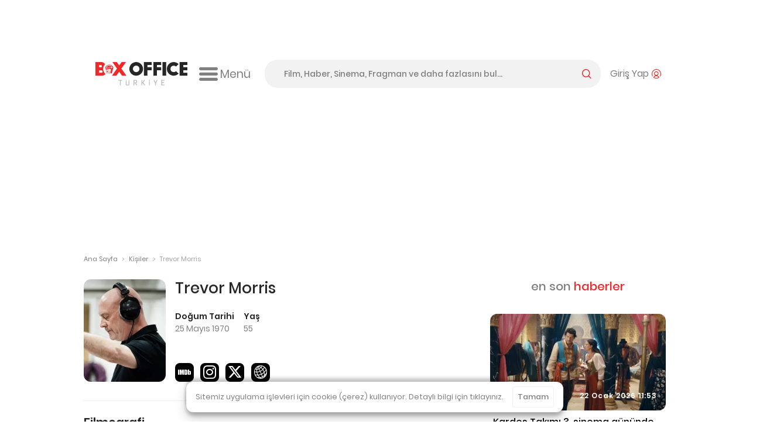

--- FILE ---
content_type: text/html; charset=utf-8
request_url: https://boxofficeturkiye.com/kisi/trevor-morris--3776
body_size: 17378
content:
<!--
Entropha Bilgi Teknolojileri tarafından geliştirilmiştir
            _                   _
           | |                 | |
  ___ _ __ | |_ _ __ ___  _ __ | |__   __ _
 / _ \ '_ \| __| '__/ _ \| '_ \| '_ \ / _` |
|  __/ | | | |_| | | (_) | |_) | | | | (_| |
 \___|_| |_|\__|_|  \___/| .__/|_| |_|\__,_|
                         | |
                         |_|
Development:
Cihan Uygun, @cihanuygun, 🗺️ Kocaeli, TR
————————————————————
Design by:
Pixelate Creative, @pixelaters, 🗺️ İstanbul, TR
————————————————————
-->
<!DOCTYPE html>
<html lang="tr">
<head prefix="og: http://ogp.me/ns#">
    <title>Trevor Morris - Box Office Türkiye</title>
    <link rel="apple-touch-icon" sizes="200x200" href="/assets/icons/favicon-200x200.png?v2025091618">

    <!-- Android icons -->
    <!-- Windows icons -->
    <link rel="shortcut icon" href="/favicon.ico?v20250916" id="favicon" />
    <meta charset="UTF-8">
    <meta name="viewport" content="width=device-width,initial-scale=1,maximum-scale=5,minimum-scale=1,viewport-fit=cover" />
    <meta name="theme-color" content="#ffffff" />
    <meta name="google" content="notranslate">
    <meta property="fb:app_id" content="1020519578008936" />
    <meta name="title" content="Trevor Morris - Box Office Türkiye" />
    <meta name="description" content="Türkiye&#x27;nin gişe sayıları tutarlı, doğru, güvenilir tek açık kaynak Box Office sitesi! Filmlerin; gişe sayıları, seansları, fragmanları, foto galerileri, bilgileri." />
    <meta name="robots" content="max-image-preview:large">
    <link rel="dns-prefetch" href="https://cdn.boxofficeturkiye.com" />
    <link rel="dns-prefetch" href="https://static.boxofficeturkiye.com" />
    <link rel="dns-prefetch" href="https://googleads.g.doubleclick.net" />
    <link rel="dns-prefetch" href="https://static.doubleclick.net" />
    <link rel="dns-prefetch" href="https://fonts.gstatic.com" />
    <link rel="dns-prefetch" href="https://www.youtube.com" />
    <link rel="dns-prefetch" href="https://i.ytimg.com" />
    <link rel="dns-prefetch" href="https://platform.instagram.com" />
    <link rel="dns-prefetch" href="https://www.instagram.com" />
    <link rel="dns-prefetch" href="https://platform.twitter.com" />
    <link rel="dns-prefetch" href="https://syndication.twitter.com" />
    <link rel="preload" href="https://static.boxofficeturkiye.com/font/roboto/700.woff2" as="font" type="font/woff2" crossorigin>
    <link rel="preload" href="https://static.boxofficeturkiye.com/font/icon/box-office-custom.woff?v23" as="font" type="font/woff2" crossorigin>
    <link rel="preload" href="https://static.boxofficeturkiye.com/font/poppins/600.woff2" as="font" type="font/woff2" crossorigin>
    <link rel="preload" href="https://static.boxofficeturkiye.com/font/poppins/500.woff2" as="font" type="font/woff2" crossorigin>
    <link rel="preload" href="https://static.boxofficeturkiye.com/font/poppins/regular.woff2" as="font" type="font/woff2" crossorigin>
        <link rel="dns-prefetch" href="https://securepubads.g.doubleclick.net" />
        <link rel="dns-prefetch" href="https://pagead2.googlesyndication.com" />
        <link rel="dns-prefetch" href="https://www.gstatic.com" />
    <meta property="og:site_name" content="Box Office Türkiye" />
    <meta property="og:url" content="https://boxofficeturkiye.com/kisi/trevor-morris--3776" />
    <meta property="og:type" content="website" />
    <meta property="og:title" content="Trevor Morris - Box Office Türkiye" />
    <meta property="og:description" content="Türkiye&#x27;nin gişe sayıları tutarlı, doğru, güvenilir tek açık kaynak Box Office sitesi! Filmlerin; gişe sayıları, seansları, fragmanları, foto galerileri, bilgileri." />
        <meta property="og:image" content="https://static.boxofficeturkiye.com/theme/v2/logo-social.png" />
    <meta property="fb:pages" content="105076946430" />
    <meta property="twitter:account_id" content="36184328" />
    <meta name="twitter:card" content="summary_large_image" />
    <meta name="twitter:site" content="@boxofficeturkey" />
    <meta name="twitter:title" content="Trevor Morris - Box Office Türkiye" />
    <meta name="twitter:description" content="Türkiye&#x27;nin gişe sayıları tutarlı, doğru, güvenilir tek açık kaynak Box Office sitesi! Filmlerin; gişe sayıları, seansları, fragmanları, foto galerileri, bilgileri." />
    <meta name="twitter:creator" content="@boxofficeturkey" />
    <meta name="twitter:domain" content="https://boxofficeturkiye.com" />
    <meta name="twitter:image:src" content="https://static.boxofficeturkiye.com/theme/v2/logo-social.png" />
    <link rel="canonical" href="https://boxofficeturkiye.com/kisi/trevor-morris--3776" />
    
    
        <link href="https://static.boxofficeturkiye.com/font/poppins/font.min.css" rel="stylesheet" />
        <link href="https://static.boxofficeturkiye.com/font/roboto/font.min.css" rel="stylesheet" />
        <link href="https://static.boxofficeturkiye.com/font/icon/font.min.css?v2025-03-08" rel="stylesheet" />
        <link href="https://static.boxofficeturkiye.com/lib/jquery.selectric/selectric.min.css" rel="stylesheet" />
        <link href="https://static.boxofficeturkiye.com/lib/jquery.owlcarousel-2.3.4/owl.carousel.min.css" rel="stylesheet" />
        
    <link rel="stylesheet" type="text/css" href="/assets/lib/jquery.datatables/datatables.css" />

        <link rel="stylesheet" href="https://static.boxofficeturkiye.com/lib/jquery.ilightbox-2.2.4/ilightbox.min.css" media="all" />
        
        <link rel="stylesheet" href="/assets/css/style.min.css?v=omgpJVJEBrtiSHdSqgyWZZiuHcK44erb4E6JEtbY0CE" media="all" />
    
        <script async src="https://securepubads.g.doubleclick.net/tag/js/gpt.js"></script>
        <script data-ad-client="ca-pub-1548831598988051" async src="https://pagead2.googlesyndication.com/pagead/js/adsbygoogle.js"></script>
        <script>function addEmpPreAd() { var e = document.createElement("script"); e.async = !0, e.src = "https://static.virgul.com/theme/mockups/ads/boxofficeturkiye.js?cs=" + parseInt((new Date).getTime() / 864e5), e.id = "empprscrpt", document.getElementsByTagName("head")[0].appendChild(e) } addEmpPreAd();</script>
    <script type="application/ld+json">{"@context":"http://schema.org","@type":"Organization","name":"Box Office Türkiye","logo":{"@type":"ImageObject","url":"https://static.boxofficeturkiye.com/theme/v2/logo-social.png"},"sameAs":["https://www.youtube.com/user/boxofficeturkiye","https://facebook.com/boxofficeturkey","https://twitter.com/boxofficeturkey","https://instagram.com/boxofficeturkey"],"url":"https://boxofficeturkiye.com/","contactPoint":[{"@type":"ContactPoint","contactType":"member relations service","email":"info@boxofficeturkiye.com","areaServed":"TR","url":"https://boxofficeturkiye.com/"}]}</script>
</head>
<body class=" " data-status-code="200">
    <div class="pageskin-wrapper l-pageskin"></div>
    <div class="content-wrapper">
        
            <div style="height:90px;" data-empower-zone="160480" class="empower-ad ad top"></div>
        
        
        <div class="l ads_sticky-wrapper">
    <div class="ads_160x600-left">
        <div id="div-gpt-ad-1594192741202-0"></div>
    </div>
    <div class="ads_160x600-right">
        <div id="div-gpt-ad-1594192867323-0"></div>
    </div>
</div>
        
<div class="layout bg-color-white c-header__wrapper">
    <header class="c-header">
        <div class="c-header--inner">
            <a href="/" class="c-logo-link">
                <img src="/assets/image/logo-h-color.svg?v20250916" class="c-logo c-logo-link__img" alt="Box Office Türkiye" />
            </a>
            <div class="c-hamburger-menu">
                <button class="c-hamburger-menu__button icon-inline svg-ml">
                    <i class="b-i b-i-hamburger" aria-hidden="true"></i>
                    <span class="c-hamburger-menu__label hide-small">Menü</span>
                </button>
            </div>
            <!-- end c-logo -->
            <div class="c-header__controls">
                <div class="c-search-form-wrapper">
                    <form method="post" class="c-search-form">
                        <span class="c-search-form__close">
                            <i class="b-i b-i-close" aria-hidden="true"></i>
                        </span>
                        <input type="search" id="search" class="c-search-form__input" autocomplete="off" autocorrect="off" autocapitalize="none" placeholder="Film, Haber, Sinema, Fragman ve daha fazlasını bul..." />
                        <label for="search" class="c-search-form__label icon-inline svg-ml">
                            <span class="label__active">arama yap</span>
                            <i class="b-i b-i-magnifier color-primary" aria-hidden="true"></i>
                        </label>
                    <input name="__RequestVerificationToken" type="hidden" value="CfDJ8CTNtsild4lJrPtr1_6zz9w7TV4pg83BRg99XXzR5h0nf17VA0xu5223tQE9HZ0bdWmvgPU-CRLKteIm_ZDJ8X-_iChbDypNgG96sFoP--40QwIsZJaOsum4Rm3f8EfEfrZK6gESG4fZxZbvwTtqO_U" /></form>
                </div>
                <!-- end c-search-form -->
                <div class="c-search">
                    <button class="c-search__button icon-inline svg-ml">
                        <i class="b-i b-i-search color-primary" aria-hidden="true"></i>
                    </button>
                </div>
                <div class="c-account">
                        <button class="c-account__button icon-inline svg-ml">
                            <span class="c-account__label hide-small">Giriş Yap</span><i class="b-i b-i-user-with-arc color-primary" aria-hidden="true"></i>
                        </button>
                </div>
                <!-- end c-login-form -->
            </div>
            <!-- end c-header__controls -->
            <!--<div class="c-header__mobile-trigger">
                <div class="hamburger-menu"></div>
            </div>-->
        </div>
    </header>
</div>
<!-- end c-header -->   
        <div class="c-mega-menu">
    <div class="layout bg-color-white">
        <div class="c-mega-menu__header">
            <a href="/" class="c-logo-link">
                <img src="/assets/image/logo-h-color.svg?v20250916" class="c-logo c-logo-link__img" alt="Box Office Türkiye" />
            </a>
            <button class="c-mega-menu__close">
                <i class="b-i b-i-times color-white" aria-hidden="true"></i>
            </button>
        </div>
        <div class="c-mega-menu__body">
            <nav class="c-mega-menu__section">
                <strong><i class="b-i b-i-film-stripe-new color-primary"></i> Filmler</strong>
                <ul>
                    <li><a href="/filmler/yerli-filmler">Yerli Filmler</a></li>
                    <li><a href="/filmler/yabanci-filmler">Yabancı Filmler</a></li>
                    <li><a href="/takvim">Vizyon Takvimi</a></li>
                    <li><a href="/takvim/vizyon-takvimi-tablosu">Vizyon Takvimi Tablosu</a></li>
                    <li><a href="/seanslar">Seanslar</a></li>
                    <li><a href="/fragmanlar">Fragmanlar</a></li>
                    <li><a href="/afisler/tumu">Afişler</a></li>
                    <!--{ "AllMovies", new { controller = "AllTimes", action = "Audience", routeValues = new Dictionary<string, string>() { { "movieOrigin", TitleOriginEnum.All.ToString() } } } },-->
                    <li><a href="/tum-zamanlar/seyirci-rekorlari/tum-filmler">Rekortmen 100 Film</a></li>
                    <li><a href="/karsilastirmalar">Karşılaştırmalar</a></li>
                </ul>
            </nav>
            <nav class="c-mega-menu__section">
                <strong><i class="b-i b-i-ticket color-primary"></i> Box Office</strong>
                <ul>
                    <li><a href="/hafta-sonu/yillar">Hafta Sonu</a></li>
                    <li><a href="/hafta/yillar">Hafta</a></li>
                    <li><a href="/yillik">Tüm Filmler Yıllık</a></li>
                    <li><a href="/yerli-filmler">Yerli Filmler Yıllık</a></li>
                    <li><a href="/tum-zamanlar">Tüm Zamanlar</a></li>
                    <li><a href="/dagitimcilar">Dağıtımcılar</a></li>
                    <li><a href="/studyolar">Stüdyolar</a></li>
                </ul>
            </nav>
            <nav class="c-mega-menu__section">
                <strong><i class="b-i b-i-star-full color-primary"></i> Haberler</strong>
                <ul>
                    <li><a href="/haberler/tumu">Tüm Haberler</a></li>
                    <li><a href="/haberler/yerli-film-haberleri">Yerli Film Haberleri</a></li>
                    <li><a href="/haberler/yabanci-film-haberleri">Yabancı Film Haberleri</a></li>
                    <li><a href="/haberler/dizi-haberleri">Dizi Haberleri</a></li>
                    <li><a href="/haberler/hashtag/Streaming">Platform Haberleri</a></li>
                </ul>
            </nav>
            <nav class="c-mega-menu__section">
                <strong><i class="b-i b-i-person-seated color-primary"></i> Diziler</strong>
                <ul>
                    <li><a href="/diziler">Diziler</a></li>
                    <li><a href="/haberler/hashtag/G%C3%BCn%C3%BCn%20en%20%C3%A7ok%20izlenen%20dizileri">Günün En Çok İzlenenleri</a></li>
                    <li><a href="/haberler/hashtag/Haftan%C4%B1n%20En%20%C3%87ok%20%C4%B0zlenen%20Dizileri">Haftalık Top 10 Reyting</a></li>
                    <li><a href="/haberler/dizi-haberleri">Dizi Haberleri</a></li>
                    <li><a href="/haberler/hashtag/Streaming">Platform Haberleri</a></li>
                </ul>
            </nav>
            <nav class="c-mega-menu__section">
                <strong><i class="b-i b-i-database color-primary"></i> Site</strong>
                <ul>
                    <li><a href="/kurumsal/hakkimizda">Hakkımızda</a></li>
                    <li><a href="/kurumsal/s.s.s">Sıkça Sorulan Sorular</a></li>
                    <li><a href="/kurumsal/reklam-verin">Reklam Verin</a></li>
                    <li><a href="/kurumsal/icerik-izni">İçerik İzni</a></li>
                </ul>
            </nav>
        </div>

        <div class="c-mega-menu__footer">
            <nav class="c-footer-nav c-footer-nav__social">
    <ul class="c-footer-nav__list">
        <li class="c-footer-nav__item">
            <a href="https://www.youtube.com/user/boxofficeturkiye?sub_confirmation=1" class="c-footer-nav__link youtube" target="_blank" rel="noopener" aria-label="Box Office Türkiye Youtube">
                <svg class="i-20 i-inline" viewBox="0 0 16 16" version="1.1" aria-hidden="true">
    <path d="M15.666 4.124A2.01 2.01 0 0014.251 2.7C13.003 2.364 8 2.364 8 2.364s-5.003 0-6.251.336A2.011 2.011 0 00.334 4.124C0 5.38 0 8 0 8s0 2.62.334 3.876A2.011 2.011 0 001.749 13.3c1.248.336 6.251.336 6.251.336s5.003 0 6.251-.336a2.015 2.015 0 001.415-1.424C16 10.62 16 8 16 8s0-2.62-.334-3.876zm-9.302 6.255V5.621L10.545 8l-4.181 2.379z" />
</svg>
            </a>
        </li>
        <li class="c-footer-nav__item">
            <a href="https://facebook.com/boxofficeturkey" class="c-footer-nav__link facebook" target="_blank" rel="noopener"  aria-label="Box Office Türkiye Facebook">
                <svg class="i-20 i-inline" viewBox="0 0 16 16" version="1.1" aria-hidden="true">
    <path d="M11.697 8.953l.441-2.881h-2.76V4.203c0-.789.385-1.557 1.621-1.557h1.254V.193S11.116 0 10.026 0c-2.27 0-3.755 1.379-3.755 3.877v2.195H3.746v2.881h2.525v6.926a10.06 10.06 0 003.108 0V8.953h2.318z" />
</svg>
            </a>
        </li>
        <li class="c-footer-nav__item">
            <a href="https://twitter.com/boxofficeturkey" class="c-footer-nav__link social-x" target="_blank" rel="noopener"  aria-label="Box Office Türkiye 𝕏">
                <svg class="i-20 i-inline" viewBox="0 0 16 16" version="1.1" aria-hidden="true">
    <path d="M12.6.8H15L9.7 6.9l6.3 8.3h-4.9l-3.9-5.1-4.4 5.1H.3L6 8.7 0 .8h5.1l3.5 4.6 4-4.6zm-.9 13h1.4L4.3 2.2H2.9l8.8 11.6z" />
</svg>
            </a>
        </li>
        <li class="c-footer-nav__item">
            <a href="https://instagram.com/boxofficeturkey" class="c-footer-nav__link instagram" target="_blank" rel="noopener"  aria-label="Box Office Türkiye Instagram">
                <svg class="i-20 i-inline" viewBox="0 0 16 16" version="1.1" aria-hidden="true">
    <path d="M8 0C5.827 0 5.555.009 4.702.048 3.85.087 3.269.222 2.76.42a3.917 3.917 0 00-1.417.923A3.917 3.917 0 00.42 2.76C.222 3.269.086 3.85.048 4.702.009 5.555 0 5.827 0 8c0 2.174.009 2.445.048 3.298.039.852.174 1.434.372 1.942.201.534.516 1.018.923 1.417a3.92 3.92 0 001.417.923c.509.198 1.09.333 1.942.372C5.555 15.99 5.827 16 8 16s2.445-.009 3.298-.048c.852-.039 1.434-.174 1.942-.372a3.917 3.917 0 001.417-.923 3.92 3.92 0 00.923-1.417c.198-.508.333-1.09.372-1.942C15.99 10.445 16 10.173 16 8s-.009-2.445-.048-3.298c-.039-.852-.174-1.433-.372-1.942a3.917 3.917 0 00-.923-1.417A3.917 3.917 0 0013.24.42c-.508-.198-1.09-.333-1.942-.372C10.445.009 10.174 0 8 0zm0 1.441c2.136 0 2.389.008 3.232.047.781.035 1.204.166 1.486.275.374.145.64.318.92.598.28.28.454.546.598.92.11.282.24.706.276 1.485.038.845.047 1.098.047 3.234s-.008 2.389-.046 3.232c-.036.781-.166 1.204-.276 1.485a2.471 2.471 0 01-.598.92 2.46 2.46 0 01-.92.598c-.282.11-.705.24-1.486.276-.844.039-1.097.048-3.233.048-2.137 0-2.389-.008-3.233-.046-.78-.036-1.204-.166-1.485-.276a2.48 2.48 0 01-.92-.598 2.467 2.467 0 01-.598-.92c-.11-.281-.24-.705-.275-1.485-.039-.845-.048-1.098-.048-3.234s.009-2.389.047-3.233c.035-.78.166-1.204.275-1.485.145-.374.318-.64.598-.92s.546-.454.92-.598c.282-.11.706-.24 1.485-.275.845-.039 1.098-.048 3.234-.048z" />
    <path d="M8 10.669a2.67 2.67 0 010-5.338 2.67 2.67 0 010 5.338zm0-6.781a4.11 4.11 0 00-4.113 4.11 4.11 4.11 0 004.11 4.113H8a4.11 4.11 0 100-8.223zm5.308-.075a.972.972 0 11-1.944 0 .972.972 0 011.944 0" />
</svg>

            </a>
        </li>
        <li class="c-footer-nav__item">
            <a href="https://www.linkedin.com/company/box-office-turkiye/" class="c-footer-nav__link linkedin" target="_blank" rel="noopener"  aria-label="Box Office Türkiye LinkedIn">
                <svg class="i-20 i-inline" viewBox="0 0 16 16" version="1.1" aria-hidden="true">
    <path d="M13.6 13.6h-2.4V9.9c0-.9 0-2-1.2-2s-1.4 1-1.4 2v3.8H6.2V6h2.3v1c.5-.8 1.4-1.2 2.3-1.2 2.4 0 2.8 1.6 2.8 3.6v4.2zM3.6 5c-.8 0-1.4-.7-1.4-1.4s.6-1.4 1.4-1.4S5 2.8 5 3.6 4.3 5 3.6 5m1.1 8.6H2.4V6h2.4v7.6zM14.8 0H1.2C.5 0 0 .5 0 1.2v13.7c0 .6.5 1.1 1.2 1.1h13.6c.6 0 1.2-.5 1.2-1.2V1.2c0-.7-.5-1.2-1.2-1.2" />
</svg>
            </a>
        </li>
        <li class="c-footer-nav__item">
            <a class="c-footer-nav__link feed" target="_blank" rel="noopener" aria-label="Box Office Türkiye RSS Beslemesi" href="/feed/news.atom">
                <svg class="i-20 i-inline" viewBox="0 0 16 16" version="1.1" aria-hidden="true">
    <path d="M12.6 0H3.4C1.5 0 0 1.5 0 3.4v9.1c0 2 1.5 3.5 3.4 3.5h9.1c1.9 0 3.4-1.5 3.4-3.4V3.4C16 1.5 14.5 0 12.6 0zM4.3 13.3c-.8 0-1.5-.7-1.5-1.5s.7-1.5 1.5-1.5 1.5.7 1.5 1.5-.7 1.5-1.5 1.5zm3.6 0c0-2.8-2.3-5.1-5.1-5.1V6.1c4 0 7.3 3.3 7.3 7.3H7.9zm3.6 0c0-4.8-3.9-8.8-8.8-8.8V2.4c6 0 10.9 4.9 10.9 10.9h-2.1z" />
</svg>
            </a>
        </li>
    </ul>
    <!--end c-footer-nav__list-->
</nav>
        </div>
    </div>
    <div class="c-mega-menu__scroll-down-indicator"><i class="b-i b-i-chevron-down color-primary"></i></div>
</div>
<!--end c-primary-nav-->
<div class="l ads_970x250_wrapper ad billboard">
    <div class="ads_970x250">
        
            <div style="height:250px" data-empower-zone="160469" class="empower-ad"></div>
        
        
    </div>
</div>
<div class="l ads_mobile-masthead_wrapper">
    <div id="div-gpt-ad-1594193614005-0"></div>
</div>
        <main id="main">
            <div class="l">
    <div class="l-main">
        <div class="breadcrumb">
            <a class="breadcrumb__section" href="/">Ana Sayfa</a>
            <i class="breadcrumb__divider">&gt;</i>
            <a class="breadcrumb__section">Kişiler</a>
            <i class="breadcrumb__divider">&gt;</i>
            <div class="breadcrumb__section is-active">Trevor Morris</div>
        </div><!-- breadcrumb ends -->
    </div>
    <!--end .l-main-->
</div>
<div class="l l--two-col has-boxed-border-separator">
    <div class="l-main">
        <div class="c-section person">
            <div class="c-section__body g-flex">
                <div class="media-bg border-radius-12 person-photo ">
                        <img src="https://static.boxofficeturkiye.com/person/200x250/3776-QQep9.jpg" srcset="https://static.boxofficeturkiye.com/person/200x250/3776-QQep9.jpg, https://static.boxofficeturkiye.com/person/200x250/3776-QQep9@2x.jpg 2x" alt="Trevor Morris">
                </div>
                <div class="person-info">
                    <h1 class="c-section__title is-full-bordered">Trevor Morris</h1>
                    <div class="person-info__header-details">
                        <div class="person-info__header-life-events">
                                <div>
                                    <h4>Doğum Tarihi</h4>
                                    <p>25 Mayıs 1970</p>
                                </div>
                                    <div>
                                        <h4>Yaş</h4>
                                        <p>55</p>
                                    </div>
                        </div>
                        <div class="person-info__header-links">
                                    <a href="https://www.imdb.com/name/nm0007129" target="_blank" class="title-external-link b-i b-i-imdb"></a>
                                    <a href="https://www.instagram.com/trevormorriscomposer" target="_blank" class="title-external-link b-i b-i-instagram"></a>
                                    <a href="https://x.com/morristrevor" target="_blank" class="title-external-link b-i b-i-social-x"></a>
                                    <a href="http://www.trevormorris.com/index-reg.html" target="_blank" class="title-external-link b-i b-i-web"></a>
                        </div>
                    </div>
                </div>
            </div>

        </div>
            
            <div class="c-section person-filmography-wrapper">
                <hr />
                    <div class="c-section__body person-released-movies">
    <div class="c-section__header">
        <h3 class="mb-1">Filmografi</h3>
        <div class="person__filter-wrapper">
        </div>
    </div>
    <div class="c-table-like">
        <table id="PersonPastMovies" class="primary-theme is-bordered">
            <thead>
                <tr>
                    <th>Filmin Adı</th>
                    <th class="column--align-center">Vizyon Tarihi</th>
                    <th class="column--numeric">T. Hasılat</th>
                    <th class="column--numeric">T. Seyirci</th>
                </tr>
            </thead>
            <tbody class="vertical-align-middle">
                    <tr data-person-missions="[&quot;Music&quot;]">
                        <td>
                            <div class="data-flex__container">
                                <div class="movie-poster">
                                        <a href="/film/katil-avcisi--2013270" title="Katil Avc&#x131;s&#x131;">
                                            <img src="https://static.boxofficeturkiye.com/movie/poster/40x57/70/2013270-862132285.jpg" srcset="https://static.boxofficeturkiye.com/movie/poster/40x57/70/2013270-862132285.jpg, https://static.boxofficeturkiye.com/movie/poster/40x57/70/2013270-862132285@2x.jpg 2x" alt="Katil Avcısı" />
                                        </a>
                                </div>
                                <div class="movie-name-and-distributor">
                                    <a class="movie-link" href="/film/katil-avcisi--2013270" title="Katil Avc&#x131;s&#x131;">Katil Avcısı</a>
                                    <span class="distributor">
                                            <a href="/dagitimci/pinema--555" title="Pinema">Pinema</a>
                                    </span>
                                </div>
                            </div>
                        </td>
                        <td class="column--align-center column--numeric">
                            29.03.2019
                        </td>
                        <td class="column--numeric">
                            <i class="b-i b-i-currency-try"></i> <span>₺325.648</span>
                        </td>
                        <td class="column--numeric">
                            18.431
                        </td>
                    </tr>
                    <tr data-person-missions="[&quot;Music&quot;]">
                        <td>
                            <div class="data-flex__container">
                                <div class="movie-poster">
                                        <a href="/film/cesur-savascilar--2014135" title="Cesur Sava&#x15F;&#xE7;&#x131;lar">
                                            <img src="https://static.boxofficeturkiye.com/movie/poster/40x57/35/2014135-99816660.jpg" srcset="https://static.boxofficeturkiye.com/movie/poster/40x57/35/2014135-99816660.jpg, https://static.boxofficeturkiye.com/movie/poster/40x57/35/2014135-99816660@2x.jpg 2x" alt="Cesur Savaşçılar" />
                                        </a>
                                </div>
                                <div class="movie-name-and-distributor">
                                    <a class="movie-link" href="/film/cesur-savascilar--2014135" title="Cesur Sava&#x15F;&#xE7;&#x131;lar">Cesur Savaşçılar</a>
                                    <span class="distributor">
                                            <a href="/dagitimci/ozen-film--533" title="&#xD6;zen Film">Özen Film</a>
                                    </span>
                                </div>
                            </div>
                        </td>
                        <td class="column--align-center column--numeric">
                            28.09.2018
                        </td>
                        <td class="column--numeric">
                            <i class="b-i b-i-currency-try"></i> <span>₺105.955</span>
                        </td>
                        <td class="column--numeric">
                            8.417
                        </td>
                    </tr>
                    <tr data-person-missions="[&quot;Music&quot;]">
                        <td>
                            <div class="data-flex__container">
                                <div class="movie-poster">
                                        <a href="/film/kod-adi-londra--2012374" title="Kod Ad&#x131;: Londra">
                                            <img src="https://static.boxofficeturkiye.com/movie/poster/40x57/74/2012374-565192581.jpg" srcset="https://static.boxofficeturkiye.com/movie/poster/40x57/74/2012374-565192581.jpg, https://static.boxofficeturkiye.com/movie/poster/40x57/74/2012374-565192581@2x.jpg 2x" alt="Kod Adı: Londra" />
                                        </a>
                                </div>
                                <div class="movie-name-and-distributor">
                                    <a class="movie-link" href="/film/kod-adi-londra--2012374" title="Kod Ad&#x131;: Londra">Kod Adı: Londra</a>
                                    <span class="distributor">
                                            <a href="/dagitimci/pinema--555" title="Pinema">Pinema</a>
                                    </span>
                                </div>
                            </div>
                        </td>
                        <td class="column--align-center column--numeric">
                            04.03.2016
                        </td>
                        <td class="column--numeric">
                            <i class="b-i b-i-currency-try"></i> <span>₺1.663.827</span>
                        </td>
                        <td class="column--numeric">
                            122.438
                        </td>
                    </tr>
                    <tr data-person-missions="[&quot;Music&quot;]">
                        <td>
                            <div class="data-flex__container">
                                <div class="movie-poster">
                                        <a href="/film/yasak-bolge--2012205" title="Yasak B&#xF6;lge">
                                            <img src="https://static.boxofficeturkiye.com/movie/poster/40x57/5/2012205-818101767.jpg" srcset="https://static.boxofficeturkiye.com/movie/poster/40x57/5/2012205-818101767.jpg, https://static.boxofficeturkiye.com/movie/poster/40x57/5/2012205-818101767@2x.jpg 2x" alt="Yasak Bölge" />
                                        </a>
                                </div>
                                <div class="movie-name-and-distributor">
                                    <a class="movie-link" href="/film/yasak-bolge--2012205" title="Yasak B&#xF6;lge">Yasak Bölge</a>
                                    <span class="distributor">
                                            <a href="/dagitimci/uip-turkiye--687" title="UIP T&#xFC;rkiye">UIP Türkiye</a>
                                    </span>
                                </div>
                            </div>
                        </td>
                        <td class="column--align-center column--numeric">
                            16.05.2014
                        </td>
                        <td class="column--numeric">
                            <i class="b-i b-i-currency-try"></i> <span>₺1.141.400</span>
                        </td>
                        <td class="column--numeric">
                            107.537
                        </td>
                    </tr>
                    <tr data-person-missions="[&quot;Music&quot;]">
                        <td>
                            <div class="data-flex__container">
                                <div class="movie-poster">
                                        <a href="/film/kod-adi-olympus--2011700" title="Kod Ad&#x131;: Olympus">
                                            <img src="https://static.boxofficeturkiye.com/movie/poster/40x57/0/2011700-623033324.jpg" srcset="https://static.boxofficeturkiye.com/movie/poster/40x57/0/2011700-623033324.jpg, https://static.boxofficeturkiye.com/movie/poster/40x57/0/2011700-623033324@2x.jpg 2x" alt="Kod Adı: Olympus" />
                                        </a>
                                </div>
                                <div class="movie-name-and-distributor">
                                    <a class="movie-link" href="/film/kod-adi-olympus--2011700" title="Kod Ad&#x131;: Olympus">Kod Adı: Olympus</a>
                                    <span class="distributor">
                                            <a href="/dagitimci/duka-film--212" title="Duka Film">Duka Film</a>
                                    </span>
                                </div>
                            </div>
                        </td>
                        <td class="column--align-center column--numeric">
                            10.05.2013
                        </td>
                        <td class="column--numeric">
                            <i class="b-i b-i-currency-try"></i> <span>₺791.941</span>
                        </td>
                        <td class="column--numeric">
                            76.958
                        </td>
                    </tr>
                    <tr data-person-missions="[&quot;Music&quot;]">
                        <td>
                            <div class="data-flex__container">
                                <div class="movie-poster">
                                        <a href="/film/olumsuzler--2010672" title="&#xD6;l&#xFC;ms&#xFC;zler">
                                            <img src="https://static.boxofficeturkiye.com/movie/poster/40x57/72/2010672-499879302.jpg" srcset="https://static.boxofficeturkiye.com/movie/poster/40x57/72/2010672-499879302.jpg, https://static.boxofficeturkiye.com/movie/poster/40x57/72/2010672-499879302@2x.jpg 2x" alt="Ölümsüzler" />
                                        </a>
                                </div>
                                <div class="movie-name-and-distributor">
                                    <a class="movie-link" href="/film/olumsuzler--2010672" title="&#xD6;l&#xFC;ms&#xFC;zler">Ölümsüzler</a>
                                    <span class="distributor">
                                            <a href="/dagitimci/pinema--555" title="Pinema">Pinema</a>
                                    </span>
                                </div>
                            </div>
                        </td>
                        <td class="column--align-center column--numeric">
                            11.11.2011
                        </td>
                        <td class="column--numeric">
                            <i class="b-i b-i-currency-try"></i> <span>₺6.015.023</span>
                        </td>
                        <td class="column--numeric">
                            541.438
                        </td>
                    </tr>
            </tbody>
        </table>
    </div>
</div>
<!--end .c-section__body -->
                    <div class="c-section__body person-unclear-movies">
    <h3 class="mb-1">Diğer <span class="color-primary">Filmleri</span></h3>
    <div class="search-box__movies-wrapper">
                <div class="search-box__list-item">
                    <a class="c-block-media" href="/film/beautiful-boy--2011264" title="Beautiful Boy">
                        <div class="c-block-media__media ">
                                <img src="https://static.boxofficeturkiye.com/movie/poster/100x143/64/2011264-534758378.jpg" srcset="https://static.boxofficeturkiye.com/movie/poster/100x143/64/2011264-534758378.jpg, https://static.boxofficeturkiye.com/movie/poster/100x143/64/2011264-534758378@2x.jpg 2x" alt="Beautiful Boy" class="c-block-media__img" />
                        </div>
                        <div class="c-block-media__body">
                            <h2 class="c-block-media__headline">Beautiful Boy</h2>
                                <p class="c-block-media__excerpt">2010</p>
                        </div>
                    </a>
                </div>
        <div class="search-box__list-item"></div>
        <div class="search-box__list-item"></div>
        <div class="search-box__list-item"></div>
        <div class="search-box__list-item"></div>
        <div class="search-box__list-item"></div>
        <div class="search-box__list-item"></div>
    </div>
</div>
<!--end .c-section__body -->
                    <div class="c-section__body person-unclear-movies">
    <h3 class="mb-1">Dizileri</h3>
    <div class="search-box__movies-wrapper">
                <div class="search-box__list-item">
                    <a class="c-block-media" href="/dizi/vikings-valhalla--1274" title="Vikings: Valhalla">
                        <div class="c-block-media__media ">
                                <img src="https://static.boxofficeturkiye.com/movie/poster/100x143/74/1274-53219532.jpg" srcset="https://static.boxofficeturkiye.com/movie/poster/100x143/74/1274-53219532.jpg, https://static.boxofficeturkiye.com/movie/poster/100x143/74/1274-53219532@2x.jpg 2x" alt="Vikings: Valhalla" class="c-block-media__img" />
                        </div>
                        <div class="c-block-media__body">
                            <h2 class="c-block-media__headline">Vikings: Valhalla</h2>
                                <p class="c-block-media__excerpt">2022</p>
                        </div>
                    </a>
                </div>
                <div class="search-box__list-item">
                    <a class="c-block-media" href="/dizi/another-life--1303" title="Another Life">
                        <div class="c-block-media__media ">
                                <img src="https://static.boxofficeturkiye.com/movie/poster/100x143/3/1303-51906945.jpg" srcset="https://static.boxofficeturkiye.com/movie/poster/100x143/3/1303-51906945.jpg, https://static.boxofficeturkiye.com/movie/poster/100x143/3/1303-51906945@2x.jpg 2x" alt="Another Life" class="c-block-media__img" />
                        </div>
                        <div class="c-block-media__body">
                            <h2 class="c-block-media__headline">Another Life</h2>
                                <p class="c-block-media__excerpt">2019</p>
                        </div>
                    </a>
                </div>
                <div class="search-box__list-item">
                    <a class="c-block-media" href="/dizi/shadowhunters-the-mortal-instruments--1302" title="Shadowhunters: The Mortal Instruments">
                        <div class="c-block-media__media ">
                                <img src="https://static.boxofficeturkiye.com/movie/poster/100x143/2/1302-51895122.jpg" srcset="https://static.boxofficeturkiye.com/movie/poster/100x143/2/1302-51895122.jpg, https://static.boxofficeturkiye.com/movie/poster/100x143/2/1302-51895122@2x.jpg 2x" alt="Shadowhunters: The Mortal Instruments" class="c-block-media__img" />
                        </div>
                        <div class="c-block-media__body">
                            <h2 class="c-block-media__headline">Shadowhunters: The Mortal Instruments</h2>
                                <p class="c-block-media__excerpt">2016</p>
                        </div>
                    </a>
                </div>
                <div class="search-box__list-item">
                    <a class="c-block-media" href="/dizi/vikings--1105" title="Vikings">
                        <div class="c-block-media__media ">
                                <img src="https://static.boxofficeturkiye.com/movie/poster/100x143/5/1105-48710238.jpg" srcset="https://static.boxofficeturkiye.com/movie/poster/100x143/5/1105-48710238.jpg, https://static.boxofficeturkiye.com/movie/poster/100x143/5/1105-48710238@2x.jpg 2x" alt="Vikings" class="c-block-media__img" />
                        </div>
                        <div class="c-block-media__body">
                            <h2 class="c-block-media__headline">Vikings</h2>
                                <p class="c-block-media__excerpt">2013</p>
                        </div>
                    </a>
                </div>
        <div class="search-box__list-item"></div>
        <div class="search-box__list-item"></div>
        <div class="search-box__list-item"></div>
        <div class="search-box__list-item"></div>
        <div class="search-box__list-item"></div>
        <div class="search-box__list-item"></div>
    </div>
</div>
<!--end .c-section__body -->
            </div>
    </div>
    <!--end .l-main-->
    <div class="l-sidebar">
        
        <aside class="sidebar__wrapper sidebar__wrapper--full-width"><div class="sidebar__header"><strong class="sidebar__title">en son <span class="color-alizarin">haberler</span></strong></div><div class="sidebar__body"><ul>
        <li class="sidebar__item sidebar__news-item">
            <a href="/haber/kardes-takimi-3-sinema-gununde-zirvede-yer-aldi--7491">
                <div class="media-bg border-radius-12 sidebar__preview" >
                        <img src="https://static.boxofficeturkiye.com/news/300x165/7491-zDCqU.png" srcset="https://static.boxofficeturkiye.com/news/300x165/7491-zDCqU.png, https://static.boxofficeturkiye.com/news/300x165/7491-zDCqU@2x.png 2x" alt="Kardeş Takımı 3, sinema gününde zirvede yer aldı" />

                    
                        <div class="media-bg--fullsize-link">
                            <div class="media-bg__title">
                                <div class="icon-inline media-block__half-text">
                                    <span class="media-bold__title">22 Ocak 2026 11:53</span>
                                </div>
                            </div>
                        </div>
                    
                </div>
                
                <p class="sidebar__item--title">Kardeş Takımı 3, sinema gününde zirvede yer aldı</p>
            </a>
        </li>
        <li class="sidebar__item sidebar__news-item">
            <a href="/haber/box-office-turkiye-efes-in-sirri-acilisini-zirvede-yapti--7485">
                <div class="media-bg border-radius-12 sidebar__preview" >
                        <img src="https://static.boxofficeturkiye.com/news/300x165/7485-EkjCU.jpg" srcset="https://static.boxofficeturkiye.com/news/300x165/7485-EkjCU.jpg, https://static.boxofficeturkiye.com/news/300x165/7485-EkjCU@2x.jpg 2x" alt="Box Office Türkiye: Efes&#x27;in Sırrı açılışını zirvede yaptı" />

                    
                        <div class="media-bg--fullsize-link">
                            <div class="media-bg__title">
                                <div class="icon-inline media-block__half-text">
                                    <span class="media-bold__title">19 Ocak 2026 19:07</span>
                                </div>
                            </div>
                        </div>
                    
                </div>
                
                <p class="sidebar__item--title">Box Office Türkiye: Efes&#x27;in Sırrı açılışını zirvede yaptı</p>
            </a>
        </li>
        <li class="sidebar__item sidebar__news-item">
            <a href="/haber/d-i-s-c-o-yarim-milyon-seyirciyi-asti--7484">
                <div class="media-bg border-radius-12 sidebar__preview" >
                        <img src="https://static.boxofficeturkiye.com/news/300x165/7484-xMMQD.jpg" srcset="https://static.boxofficeturkiye.com/news/300x165/7484-xMMQD.jpg, https://static.boxofficeturkiye.com/news/300x165/7484-xMMQD@2x.jpg 2x" alt="D.I.S.C.O. yarım milyon seyirciyi aştı" />

                    
                        <div class="media-bg--fullsize-link">
                            <div class="media-bg__title">
                                <div class="icon-inline media-block__half-text">
                                    <span class="media-bold__title">19 Ocak 2026 15:34</span>
                                </div>
                            </div>
                        </div>
                    
                </div>
                
                <p class="sidebar__item--title">D.I.S.C.O. yarım milyon seyirciyi aştı</p>
            </a>
        </li>
        <li class="sidebar__item sidebar__news-item">
            <a href="/haber/box-office-abd-avatar-ates-ve-kul-birinci-siradaki-yerini-korudu--7482">
                <div class="media-bg border-radius-12 sidebar__preview" >
                        <img src="https://static.boxofficeturkiye.com/news/300x165/7482-Xjtfe.jpg" srcset="https://static.boxofficeturkiye.com/news/300x165/7482-Xjtfe.jpg, https://static.boxofficeturkiye.com/news/300x165/7482-Xjtfe@2x.jpg 2x" alt="Box Office ABD: Avatar: Ateş ve Kül birinci sıradaki yerini korudu" />

                    
                        <div class="media-bg--fullsize-link">
                            <div class="media-bg__title">
                                <div class="icon-inline media-block__half-text">
                                    <span class="media-bold__title">19 Ocak 2026 12:25</span>
                                </div>
                            </div>
                        </div>
                    
                </div>
                
                <p class="sidebar__item--title">Box Office ABD: Avatar: Ateş ve Kül birinci sıradaki yerini korudu</p>
            </a>
        </li>
            <li class="sidebar__item">
                <div  data-empower-zone="160481" class="empower-ad"></div>
            </li>
</ul></div><div class="sidebar__footer"><a href="/News">tüm haberler <i class="b-i b-i-arrow-right"></i></a></div></aside>
    </div>
    <!--end .l-sidebar-->
</div>
<script type="application/json">
</script>

            <div class="site-overlay"></div>
            <div class="search-overlay"></div>
        </main>
        <footer class="c-footer">
    <div class="c-footer__top-brand">
        
            <div class="ads_970x250">
                <div data-empower-zone="160479" class="empower-ad"></div>
            </div>
        
        
        <img src="/assets/image/logo-h-color.svg?v20250916" class="c-logo c-box__footer" alt="Box Office Türkiye" />
    </div>
    <div class="l">
        <nav class="c-footer-nav c-footer-nav__top">
            <ul class="c-footer-nav__list">
                <li class="c-footer-nav__item"><a class="c-footer-nav__link" href="/kurumsal/hakkimizda">Hakkımızda</a></li>
                <li class="c-footer-nav__item"><a class="c-footer-nav__link" href="/kurumsal/s.s.s">Sık Sorulan Sorular</a></li>
                <li class="c-footer-nav__item"><a class="c-footer-nav__link" href="/kurumsal/reklam-verin">Reklam Verin</a></li>
                <li class="c-footer-nav__item"><a class="c-footer-nav__link" href="/kurumsal/icerik-izni">İçerik İzni</a></li>
            </ul>
            <!--end c-footer-nav__list-->
        </nav>
        <!--end c-footer-nav-->
        <nav class="c-footer-nav c-footer-nav__social">
    <ul class="c-footer-nav__list">
        <li class="c-footer-nav__item">
            <a href="https://www.youtube.com/user/boxofficeturkiye?sub_confirmation=1" class="c-footer-nav__link youtube" target="_blank" rel="noopener" aria-label="Box Office Türkiye Youtube">
                <svg class="i-20 i-inline" viewBox="0 0 16 16" version="1.1" aria-hidden="true">
    <path d="M15.666 4.124A2.01 2.01 0 0014.251 2.7C13.003 2.364 8 2.364 8 2.364s-5.003 0-6.251.336A2.011 2.011 0 00.334 4.124C0 5.38 0 8 0 8s0 2.62.334 3.876A2.011 2.011 0 001.749 13.3c1.248.336 6.251.336 6.251.336s5.003 0 6.251-.336a2.015 2.015 0 001.415-1.424C16 10.62 16 8 16 8s0-2.62-.334-3.876zm-9.302 6.255V5.621L10.545 8l-4.181 2.379z" />
</svg>
            </a>
        </li>
        <li class="c-footer-nav__item">
            <a href="https://facebook.com/boxofficeturkey" class="c-footer-nav__link facebook" target="_blank" rel="noopener"  aria-label="Box Office Türkiye Facebook">
                <svg class="i-20 i-inline" viewBox="0 0 16 16" version="1.1" aria-hidden="true">
    <path d="M11.697 8.953l.441-2.881h-2.76V4.203c0-.789.385-1.557 1.621-1.557h1.254V.193S11.116 0 10.026 0c-2.27 0-3.755 1.379-3.755 3.877v2.195H3.746v2.881h2.525v6.926a10.06 10.06 0 003.108 0V8.953h2.318z" />
</svg>
            </a>
        </li>
        <li class="c-footer-nav__item">
            <a href="https://twitter.com/boxofficeturkey" class="c-footer-nav__link social-x" target="_blank" rel="noopener"  aria-label="Box Office Türkiye 𝕏">
                <svg class="i-20 i-inline" viewBox="0 0 16 16" version="1.1" aria-hidden="true">
    <path d="M12.6.8H15L9.7 6.9l6.3 8.3h-4.9l-3.9-5.1-4.4 5.1H.3L6 8.7 0 .8h5.1l3.5 4.6 4-4.6zm-.9 13h1.4L4.3 2.2H2.9l8.8 11.6z" />
</svg>
            </a>
        </li>
        <li class="c-footer-nav__item">
            <a href="https://instagram.com/boxofficeturkey" class="c-footer-nav__link instagram" target="_blank" rel="noopener"  aria-label="Box Office Türkiye Instagram">
                <svg class="i-20 i-inline" viewBox="0 0 16 16" version="1.1" aria-hidden="true">
    <path d="M8 0C5.827 0 5.555.009 4.702.048 3.85.087 3.269.222 2.76.42a3.917 3.917 0 00-1.417.923A3.917 3.917 0 00.42 2.76C.222 3.269.086 3.85.048 4.702.009 5.555 0 5.827 0 8c0 2.174.009 2.445.048 3.298.039.852.174 1.434.372 1.942.201.534.516 1.018.923 1.417a3.92 3.92 0 001.417.923c.509.198 1.09.333 1.942.372C5.555 15.99 5.827 16 8 16s2.445-.009 3.298-.048c.852-.039 1.434-.174 1.942-.372a3.917 3.917 0 001.417-.923 3.92 3.92 0 00.923-1.417c.198-.508.333-1.09.372-1.942C15.99 10.445 16 10.173 16 8s-.009-2.445-.048-3.298c-.039-.852-.174-1.433-.372-1.942a3.917 3.917 0 00-.923-1.417A3.917 3.917 0 0013.24.42c-.508-.198-1.09-.333-1.942-.372C10.445.009 10.174 0 8 0zm0 1.441c2.136 0 2.389.008 3.232.047.781.035 1.204.166 1.486.275.374.145.64.318.92.598.28.28.454.546.598.92.11.282.24.706.276 1.485.038.845.047 1.098.047 3.234s-.008 2.389-.046 3.232c-.036.781-.166 1.204-.276 1.485a2.471 2.471 0 01-.598.92 2.46 2.46 0 01-.92.598c-.282.11-.705.24-1.486.276-.844.039-1.097.048-3.233.048-2.137 0-2.389-.008-3.233-.046-.78-.036-1.204-.166-1.485-.276a2.48 2.48 0 01-.92-.598 2.467 2.467 0 01-.598-.92c-.11-.281-.24-.705-.275-1.485-.039-.845-.048-1.098-.048-3.234s.009-2.389.047-3.233c.035-.78.166-1.204.275-1.485.145-.374.318-.64.598-.92s.546-.454.92-.598c.282-.11.706-.24 1.485-.275.845-.039 1.098-.048 3.234-.048z" />
    <path d="M8 10.669a2.67 2.67 0 010-5.338 2.67 2.67 0 010 5.338zm0-6.781a4.11 4.11 0 00-4.113 4.11 4.11 4.11 0 004.11 4.113H8a4.11 4.11 0 100-8.223zm5.308-.075a.972.972 0 11-1.944 0 .972.972 0 011.944 0" />
</svg>

            </a>
        </li>
        <li class="c-footer-nav__item">
            <a href="https://www.linkedin.com/company/box-office-turkiye/" class="c-footer-nav__link linkedin" target="_blank" rel="noopener"  aria-label="Box Office Türkiye LinkedIn">
                <svg class="i-20 i-inline" viewBox="0 0 16 16" version="1.1" aria-hidden="true">
    <path d="M13.6 13.6h-2.4V9.9c0-.9 0-2-1.2-2s-1.4 1-1.4 2v3.8H6.2V6h2.3v1c.5-.8 1.4-1.2 2.3-1.2 2.4 0 2.8 1.6 2.8 3.6v4.2zM3.6 5c-.8 0-1.4-.7-1.4-1.4s.6-1.4 1.4-1.4S5 2.8 5 3.6 4.3 5 3.6 5m1.1 8.6H2.4V6h2.4v7.6zM14.8 0H1.2C.5 0 0 .5 0 1.2v13.7c0 .6.5 1.1 1.2 1.1h13.6c.6 0 1.2-.5 1.2-1.2V1.2c0-.7-.5-1.2-1.2-1.2" />
</svg>
            </a>
        </li>
        <li class="c-footer-nav__item">
            <a class="c-footer-nav__link feed" target="_blank" rel="noopener" aria-label="Box Office Türkiye RSS Beslemesi" href="/feed/news.atom">
                <svg class="i-20 i-inline" viewBox="0 0 16 16" version="1.1" aria-hidden="true">
    <path d="M12.6 0H3.4C1.5 0 0 1.5 0 3.4v9.1c0 2 1.5 3.5 3.4 3.5h9.1c1.9 0 3.4-1.5 3.4-3.4V3.4C16 1.5 14.5 0 12.6 0zM4.3 13.3c-.8 0-1.5-.7-1.5-1.5s.7-1.5 1.5-1.5 1.5.7 1.5 1.5-.7 1.5-1.5 1.5zm3.6 0c0-2.8-2.3-5.1-5.1-5.1V6.1c4 0 7.3 3.3 7.3 7.3H7.9zm3.6 0c0-4.8-3.9-8.8-8.8-8.8V2.4c6 0 10.9 4.9 10.9 10.9h-2.1z" />
</svg>
            </a>
        </li>
    </ul>
    <!--end c-footer-nav__list-->
</nav>
        <!--end c-footer-nav-->
    </div>
    <div class="bg-color-secondary c-footer__bottom">
        <div class="l l--two-col c-footer__info">
            <p class="c-footer__copyright">
                <span class="color-primary">&copy; 2008</span>&nbsp; Her Hakkı Saklıdır
            </p>
            <nav class="c-footer-nav c-footer-nav__bottom hide-small">
                <ul class="c-footer-nav__list">
                    <li class="c-footer-nav__item"><a class="c-footer-nav__link" href="/kurumsal/gizlilik-politikasi">Gizlilik Politikası</a></li>
                    <li class="c-footer-nav__item"><a class="c-footer-nav__link" href="/kurumsal/cerezlerin-kullanimi">Çerezlerin Kullanımı</a></li>
                    <li class="c-footer-nav__item"><a class="c-footer-nav__link" href="/kurumsal/kullanim-kosullari">Kullanım Koşulları</a></li>
                </ul>
                <!--end c-footer-nav__list-->
            </nav>
            <!--end c-footer-nav-->
        </div>
    </div>
</footer>
        <div class="search-box__container">
    <div class="search-box__scroll">
        <div class="search-box__container--movies"></div>
        <div class="search-box__container--series"></div>
        <div class="search-box__container--news"></div>
        <div class="search-box__container--trailers"></div>
        <div class="search-box__container--theatres"></div>
        <div class="search-box__container--persons"></div>
    </div>
</div>

            <div class="notification__wrapper" tabindex="-1">
    <div class="notification">
        <div class="notification__body">
            Sitemiz uygulama işlevleri için cookie (çerez) kullanıyor. <a href="/kurumsal/cerezlerin-kullanimi">Detaylı bilgi için tıklayınız.</a> <button data-action="approve-cookie-consent">Tamam</button>
        </div>
    </div>
</div>
        <div class="modal-wrapper" tabindex="-1">
    <div class="c-login" role="dialog" data-modal="login">
        <div class="c-login__header">
            <strong class="c-login__title color-primary">Oturum Aç</strong>
        </div>
        <div class="c-login__body">
            <form class="c-login__form" method="post" action="/Account/Login">
                <div class="c-login__stacked">
                    <div class="c-login__field">
                        <input type="email" name="Identity" required placeholder="e-posta adresi">
                    </div>
                    <div class="c-login__field">
                        <input type="password" name="Password" required placeholder="şifreniz">
                    </div>
                    <div class="c-login__field c-login__forget-password">
                        <button type="button" data-action="forget-password">şifremi unuttum</button>
                    </div>
                    <div class="c-login__field c-login__recaptcha">
                        <span class="recaptcha-wrapper"></span>
                    </div>
                    <div class="c-login__field">
                        <button type="submit" class="btn btn-block btn-primary">Oturum Aç</button>
                    </div>
                </div>
                <div class="c-login__error-message"></div>
            <input name="__RequestVerificationToken" type="hidden" value="CfDJ8CTNtsild4lJrPtr1_6zz9w7TV4pg83BRg99XXzR5h0nf17VA0xu5223tQE9HZ0bdWmvgPU-CRLKteIm_ZDJ8X-_iChbDypNgG96sFoP--40QwIsZJaOsum4Rm3f8EfEfrZK6gESG4fZxZbvwTtqO_U" /></form>
        </div>
        <div class="c-login__footer">
            <span>Henüz üye olmadınız mı?</span>
            <button type="button" class="c-login__sign-up">hemen üye ol</button>
        </div>
        <div class="c-login__close"></div>
    </div>
</div>
        <div class="modal-wrapper" tabindex="-1">
    <div class="c-login c-sign-up" role="dialog" data-modal="sign-up">
        <div class="c-login__header">
            <strong class="c-login__title color-primary">Üye Ol</strong>
        </div>
        <div class="c-login__body">
            <form method="post" autocomplete="off" action="/Account/SignUp">
                <div class="c-login__stacked">
                    <div class="c-login__field">
                        <input type="text" name="FirstName" placeholder="adınız" required tabindex="1">
                    </div>
                    <div class="c-login__field">
                        <input type="text" name="LastName" placeholder="soyadınız" required tabindex="2">
                    </div>
                    <div class="c-login__field">
                        <input type="tel" name="PhoneNumber" placeholder="cep telefonu numaranız" required tabindex="3">
                    </div>
                    <div class="c-login__field">
                        <input type="email" name="EmailAddress" placeholder="e-posta adresiniz" required tabindex="4">
                    </div>
                    <div class="c-login__field">
                        <input type="password" name="Password" placeholder="şifreniz" required tabindex="5">
                    </div>
                    <div class="c-login__field">
                        <input type="password" name="PasswordVerification" placeholder="tekrar şifreniz" required tabindex="6">
                    </div>
                    <div class="c-login__field c-login__forget-password">
                        <p><strong>'Üye Ol'</strong> butonuna tıklayarak, <a target="_blank" class="color-alizarin" href="/kurumsal/kullanim-kosullari">Üyelik Sözleşmesi</a> şartlarını kabul etmiş olursunuz.</p>
                    </div>
                    <div class="c-login__field c-login__recaptcha">
                        <span class="recaptcha-wrapper"></span>
                    </div>
                    <div class="c-login__field">
                        <button type="submit" class="btn btn-block btn-primary">Üye Ol</button>
                    </div>
                </div>
                <div class="c-login__error-message"></div>
            <input name="__RequestVerificationToken" type="hidden" value="CfDJ8CTNtsild4lJrPtr1_6zz9w7TV4pg83BRg99XXzR5h0nf17VA0xu5223tQE9HZ0bdWmvgPU-CRLKteIm_ZDJ8X-_iChbDypNgG96sFoP--40QwIsZJaOsum4Rm3f8EfEfrZK6gESG4fZxZbvwTtqO_U" /></form>
        </div>
        <div class="c-login__footer">
            <span>Zaten bir hesabınız var mı?</span>
            <button type="button" class="c-account__button">oturum aç</button>
        </div>
        <div class="c-login__close"></div>
    </div>
</div>
<div class="modal-wrapper" tabindex="-1">
    <div class="c-login c-sign-up-verification" role="dialog" data-modal="sign-up-verification">
        <div class="c-login__header">
            <strong class="c-login__title color-primary">Telefon Numarası Doğrulama</strong>
        </div>
        <div class="c-login__body">
            <form class="c-login__form" method="post" autocomplete="off" action="/Account/VerifySignUp">
                <input type="hidden" name="Token" />
                <div class="c-login__stacked">
                    <div class="c-login__field c-login__forget-password">
                        <p>Lütfen aşağıdaki alana cep telefonunuza gönderilen kodu girip onaylayınız.</p>
                    </div>
                    <div class="c-login__field">
                        <input type="text" name="OTP" placeholder="kod" required>
                    </div>
                    <div class="c-login__field">
                        <button type="submit" class="btn btn-block btn-primary">Üyeliği Tamamla</button>
                    </div>
                </div>
                <div class="c-login__error-message"></div>
            <input name="__RequestVerificationToken" type="hidden" value="CfDJ8CTNtsild4lJrPtr1_6zz9w7TV4pg83BRg99XXzR5h0nf17VA0xu5223tQE9HZ0bdWmvgPU-CRLKteIm_ZDJ8X-_iChbDypNgG96sFoP--40QwIsZJaOsum4Rm3f8EfEfrZK6gESG4fZxZbvwTtqO_U" /></form>
        </div>
        <div class="c-login__footer"></div>
        <div class="c-login__close"></div>
    </div>
</div>
        <div class="modal-wrapper" tabindex="-1">
    <div class="c-login c-sign-up-verification" role="dialog" data-modal="otp-verification">
        <div class="c-login__header">
            <strong class="c-login__title color-primary">Tek Kullanımlık Şifre Doğrulama</strong>
        </div>
        <div class="c-login__body">
            <form class="c-login__form" autocomplete="off">
                <input type="hidden" name="Token" />
                <div class="c-login__stacked">
                    <div class="c-login__field c-login__forget-password">
                        <p>Lütfen aşağıdaki alana cep telefonunuza gönderilen kodu girip onaylayınız.</p>
                    </div>
                    <div class="c-login__field">
                        <input type="text" name="OTP" placeholder="kod" required>
                    </div>
                    <div class="c-login__field">
                        <button type="submit" class="btn btn-block btn-primary">İşleme Devam Et</button>
                    </div>
                </div>
                <div class="c-login__error-message"></div>
            </form>
        </div>
        <div class="c-login__footer"></div>
        <div class="c-login__close"></div>
    </div>
</div>
        <!-- Return to Top -->
        <span role="link" id="top" class="icon-inline-center" aria-label="Yukarı Git">
            <i class="b-i b-i-chevron-up color-white" aria-hidden="true"></i>
        </span>
    </div>
    <script src="https://www.google.com/recaptcha/enterprise.js?hl=tr"></script>
    <script src="https://static.boxofficeturkiye.com/lib/sticky-js/sticky.min.js" integrity="sha384-rnZDaHD9OlnXXwt8Mdup96P0798MgLYkAY3a/5nQlI+1GCcWP9j+u/ilLariSZ9D" crossorigin="anonymous"></script>
    <script src="https://static.boxofficeturkiye.com/lib/jquery-3.4.1/jquery-3.4.1.min.js" integrity="sha384-K5PE7vslc1v8x816FiQ4Fy7FeC13biD40h9rg1Ipj5sOUG62eS2xqR/ty3j4ZXB8" crossorigin="anonymous"></script>
    <script src="https://static.boxofficeturkiye.com/lib/is.js/is.min.js" integrity="sha384-7lmRkZJiRBiDGFOyqkmzloYY0bOC9GJoNYNfNOeJAKXZrlD6nOsVgxd/dSvETa0D" crossorigin="anonymous"></script>
    <script src="/assets/js/site-settings.js"></script>
    
    
        <script src="/assets/js/functions.min.js?v=oD2R3F82qIrbRJsZnvIRM3lN5XaGJ6VmHkHUZHW5vXo"></script>
        <script src="/assets/js/application.min.js?v=SEKbxS2V3MHZ3g6khM5JykdBs3ACSyYr7I7_AZ0vjw8"></script>
    
    <script src="https://static.boxofficeturkiye.com/lib/jquery.selectric/jquery.selectric.min.js" integrity="sha384-Ir3Z+YrXgI3eXyIA/2mB6YTmeRmRglTLNXhJMxAcWM+O0MVibA7UQG5cuU6MdJDK" crossorigin="anonymous"></script>
    <script src="https://static.boxofficeturkiye.com/lib/jquery.tabby/tabby.min.js" integrity="sha384-WSO/zJqrOlfOBN3nXcbaxGStyCrgUHbhzBp5wW7ADtAFHs6LvzgwMeE+OXAKs/Jd" crossorigin="anonymous"></script>
    <script src="https://static.boxofficeturkiye.com/lib/jquery.owlcarousel-2.3.4/owl.carousel.min.js" integrity="sha384-cO2lde/a/fgTDiz6FTogh5uTQxdgqTbhoQ4eY2Fs9MJb/lh9ko5e54zLx9CoxLtT" crossorigin="anonymous"></script>
    <script src="https://static.boxofficeturkiye.com/lib/jquery.donetyping-0.3/jquery.donetyping.min.js" integrity="sha384-u27CqQlxfvXW5/1Fm5SomGNHJNOjVurw2vsI29oBXByrbG1xvCWVq7t0PaxJfZpC" crossorigin="anonymous"></script>
    <script src="https://static.boxofficeturkiye.com/lib/momentjs-2.24.0/moment-bundle.min.js" integrity="sha384-nJILQH/Ojwlvz5Bp5NIUgXY9VVXuYtTS02oubZpWhFSCmQGhEZAuiD0Vrmy0WeLU" crossorigin="anonymous"></script>
    <script src="https://static.boxofficeturkiye.com/lib/lz-string/lz-string-bundle.min.js" integrity="sha384-vIkpDFtTDYAcYvMr3kV7Dxsd+FyIHwMqtc8k/bKljBJx28+fyhaaJLWrqQT8m0tm" crossorigin="anonymous"></script>
    
    
        <script src="/assets/js/account/login.min.js?v=ReB9dvn2PwV81BdjUMTQ0s5GmIKFnMhKaDJJx0XlzVk"></script>
    
    <script src="https://static.boxofficeturkiye.com/lib/jquery.ilightbox-2.2.4/ilightbox.min.js" integrity="sha384-pL+9Eehzdp2Bx1CDyMJgWRdsHn++xRcv0YCa+v1ACdZCPm/f+IyD+AO628aZPMfT" crossorigin="anonymous"></script>
    <script src="https://static.boxofficeturkiye.com/lib/jquery.mousewheel-3.0.6/jquery.mousewheel.min.js" integrity="sha384-S6M7PYRKJpVa0IEP3UB5JzuQnJtrZjQcS86Ojy7yc7paE7EDCwAFC5+HjD92xYWg" crossorigin="anonymous"></script>
    <script src="https://static.boxofficeturkiye.com/lib/jquery.requestanimationframe/jquery.requestAnimationFrame.min.js" integrity="sha384-g3yZuGbdUqIvp7MyxUH+Escv+ZiFAYB9LjOAut1ko2L9ebX1TmCPwpZKkciCwhhY" crossorigin="anonymous"></script>
    <!-- Global site tag (gtag.js) - Google Analytics -->
    <script async src="https://www.googletagmanager.com/gtag/js?id=G-7G6SQG8Y2X"></script>
    <script>
        (function () {
            window.dataLayer = window.dataLayer || [];
            function gtag() { dataLayer.push(arguments); }
            gtag('js', new Date());
            gtag('config', 'G-7G6SQG8Y2X');
        })();

        (function () {
            (function (i, s, o, g, r, a, m) {
                i['GoogleAnalyticsObject'] = r;
                i[r] = i[r] || function () {
                    (i[r].q = i[r].q || []).push(arguments)
                }, i[r].l = 1 * new Date();
                a = s.createElement(o),
                    m = s.getElementsByTagName(o)[0];
                a.async = 1;
                a.src = g;
                m.parentNode.insertBefore(a, m)
            })(window, document, 'script', '//www.google-analytics.com/analytics.js', 'ga');
            ga('create', 'UA-6571475-1', 'boxofficeturkiye.com');
            ga('require', 'displayfeatures');
            ga('send', 'pageview');
        })();
    </script>
    
    <script src="/assets/lib/jquery.datatables/datatables.min.js"></script>
    <script src="/assets/js/jquery.datatables.extensions.min.js"></script>
    <script src="/assets/js/person/detail.js?v=hud8Nv_9aD4F0ClOsaqCi6NLviGzZiDeoq3BDKjqJW0"></script>

    <script type="text/template" id="botr-youtube-banner-template">
        <a href="https://www.youtube.com/user/boxofficeturkiye?sub_confirmation=1" target="_blank" style="text-align:center; display: block" rel="noopener">
    <img src="https://static.boxofficeturkiye.com/theme/v2/botr-youtube-banner.png" alt="Box Office Türkiye YouTube" />
</a>
    </script>
            <div class="ads__desktop-interstitial-bg" id="ads__desktop-interstitial">
                <div class="ads__desktop-interstitial">
                    <div class="ads__desktop-interstitial-close"></div>
                    <div class="ads__desktop-interstitial-content">
                        <div id='div-gpt-ad-1644228143797-0' style='min-width: 800px; min-height: 600px;'></div>
                    </div>
                </div>
            </div>
        <div class="ads__mobile-interstitial-bg" id="ads__mobile-interstitial">
            <div class="ads__mobile-interstitial">
                <div class="ads__mobile-interstitial-content">
                    <div class="ads__mobile-interstitial-close"></div>
                    <div id='div-gpt-ad-1652876280464-0' style='min-width: 300px; min-height: 250px;'></div>
                </div>
            </div>
        </div>
        <div id="div-gpt-ad-1646126870561-0"></div>
        
            <div id='div-gpt-ad-1686321119464-0'></div>
        
</body>
</html>

--- FILE ---
content_type: text/html; charset=utf-8
request_url: https://www.google.com/recaptcha/api2/aframe
body_size: -89
content:
<!DOCTYPE HTML><html><head><meta http-equiv="content-type" content="text/html; charset=UTF-8"></head><body><script nonce="302yshk_S809g4l1I0nfoA">/** Anti-fraud and anti-abuse applications only. See google.com/recaptcha */ try{var clients={'sodar':'https://pagead2.googlesyndication.com/pagead/sodar?'};window.addEventListener("message",function(a){try{if(a.source===window.parent){var b=JSON.parse(a.data);var c=clients[b['id']];if(c){var d=document.createElement('img');d.src=c+b['params']+'&rc='+(localStorage.getItem("rc::a")?sessionStorage.getItem("rc::b"):"");window.document.body.appendChild(d);sessionStorage.setItem("rc::e",parseInt(sessionStorage.getItem("rc::e")||0)+1);localStorage.setItem("rc::h",'1769085397239');}}}catch(b){}});window.parent.postMessage("_grecaptcha_ready", "*");}catch(b){}</script></body></html>

--- FILE ---
content_type: application/javascript; charset=utf-8
request_url: https://fundingchoicesmessages.google.com/f/AGSKWxUG0wvqkHb1syHerqFjMDBeJIv_BZnaLp6EBi20bq61BMWkDNfv-nm0vHUidKh7Zm74-st9mSZacT9hhAhCpJ7TKDZ7KKkSYSq0oFMw4lgpIeaEZ9VmnP7yYmE-j1koCez0KjCs2gkA90ZK0GlBtlnJczrwK07M6E1-qBdNpRvr9u0hCanjkPYZdt_9/_-auto-ads--ads.js?/layer-ads.-480x120./weborama.js
body_size: -1288
content:
window['50ef82e2-ed69-44f2-ab27-284e268db641'] = true;

--- FILE ---
content_type: application/javascript
request_url: https://static.virgul.com/theme/mockups/ads/boxofficeturkiye.js?cs=20475
body_size: 634
content:
function addEmpowerAds(){var e;window.googleCustom=window.googleCustom||"",empowerAdLoaded||((e=document.createElement("script")).async=!0,e.type="text/javascript",e.id="virgul-ad-script",e.src="https://static.virgul.com/theme/mockups/adcode/outside.js?dts="+parseInt((new Date).getTime()/864e5),document.getElementsByTagName("head")[0].appendChild(e),empowerAdLoaded=!0),setInterval(function(){empowerad.initDataAttr("empower-ad")},1e3)}window.empowerad={ads:[],site:"boxofficeturkiye",dataClass:"empower-ad",namespace:"empower"},window.empowerAdLoaded=!1,"complete"==document.readyState?addEmpowerAds():window.addEventListener?window.addEventListener("load",addEmpowerAds):window.attachEvent("onload",addEmpowerAds),setTimeout(addEmpowerAds,3);